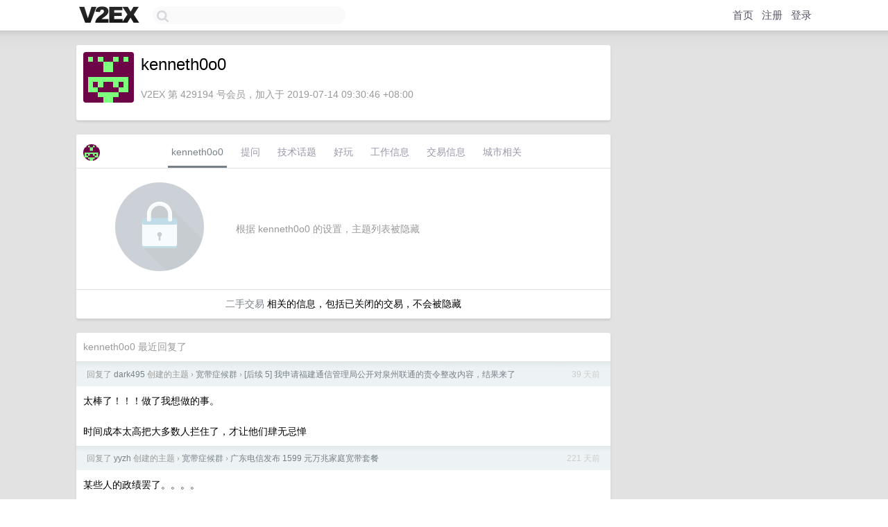

--- FILE ---
content_type: text/html; charset=UTF-8
request_url: https://fast.v2ex.com/member/kenneth0o0
body_size: 5840
content:
<!DOCTYPE html>
<html lang="zh-CN">
<head>
    <meta name="Content-Type" content="text/html;charset=utf-8">
    <meta name="Referrer" content="unsafe-url">
    <meta content="True" name="HandheldFriendly">
    
    <meta name="theme-color" content="#ffffff">
    
    
    <meta name="apple-mobile-web-app-capable" content="yes" />
<meta name="mobile-web-app-capable" content="yes" />
<meta name="detectify-verification" content="d0264f228155c7a1f72c3d91c17ce8fb" />
<meta name="p:domain_verify" content="b87e3b55b409494aab88c1610b05a5f0"/>
<meta name="alexaVerifyID" content="OFc8dmwZo7ttU4UCnDh1rKDtLlY" />
<meta name="baidu-site-verification" content="D00WizvYyr" />
<meta name="msvalidate.01" content="D9B08FEA08E3DA402BF07ABAB61D77DE" />
<meta property="wb:webmaster" content="f2f4cb229bda06a4" />
<meta name="google-site-verification" content="LM_cJR94XJIqcYJeOCscGVMWdaRUvmyz6cVOqkFplaU" />
<meta name="wwads-cn-verify" content="c8ffe9a587b126f152ed3d89a146b445" />
<script type="text/javascript" src="https://cdn.wwads.cn/js/makemoney.js" async></script>
<script async src="https://pagead2.googlesyndication.com/pagead/js/adsbygoogle.js?client=ca-pub-5060390720525238"
     crossorigin="anonymous"></script>
    
    <title>V2EX › kenneth0o0</title>
    <link rel="dns-prefetch" href="https://static.v2ex.com/" />
<link rel="dns-prefetch" href="https://cdn.v2ex.com/" />
<link rel="dns-prefetch" href="https://i.v2ex.co/" />
<link rel="dns-prefetch" href="https://www.google-analytics.com/" />    
    <style>
        body {
            min-width: 820px;
            font-family: "Helvetica Neue", "Luxi Sans", "Segoe UI", "Hiragino Sans GB", "Microsoft Yahei", sans-serif, "Apple Logo";
        }
    </style>
    <link rel="stylesheet" type="text/css" media="screen" href="/assets/19503dc59acfa062978dddefcd87c546489ee67f-combo.css?t=1766689800">
    
    <script>
        const SITE_NIGHT = 0;
    </script>
    <link rel="stylesheet" href="/static/css/vendor/tomorrow.css?v=3c006808236080a5d98ba4e64b8f323f" type="text/css">
    
    <link rel="icon" sizes="192x192" href="/static/icon-192.png">
    <link rel="apple-touch-icon" sizes="180x180" href="/static/apple-touch-icon-180.png?v=91e795b8b5d9e2cbf2d886c3d4b7d63c">
    
    <link rel="shortcut icon" href="/static/favicon.ico" type="image/png">
    
    
    <link rel="manifest" href="/manifest.webmanifest">
    <script>
        const LANG = 'zhcn';
        const FEATURES = ['search', 'favorite-nodes-sort'];
    </script>
    <script src="/assets/de922157fe86f42b3462f598b6bf5bc6d8be50a7-combo.js?t=1766689800" defer></script>
    <meta name="description" content="kenneth0o0&#39;s profile on V2EX">
    
    <link rel="alternate" type="application/atom+xml" href="/feed/member/kenneth0o0.xml">
    
    
    <link rel="canonical" href="https://www.v2ex.com/member/kenneth0o0">
    
    

<script>
	document.addEventListener("DOMContentLoaded", function(event) {
		protectTraffic();

        tippy('[title]', {
        placement: 'bottom',
        arrow: true,
        arrowTransform: 'translateY(-2px)'
        });

        

        const topicLinks = document.getElementsByClassName('topic-link');
const moreLinks = document.getElementsByClassName('count_livid');
const orangeLinks = document.getElementsByClassName('count_orange');
// merge non-duplicate arrays
const links = Array.from(new Set([...topicLinks, ...moreLinks, ...orangeLinks]));
for (link in links) {
    let aLink = links[link];
    if (aLink === undefined) {
        continue;
    }
    if (!aLink.hasAttribute || !aLink.hasAttribute('href')) {
        continue;
    }
    let href = aLink.getAttribute('href');
    if (href && href.startsWith('/t/')) {
        // href is something like "/t/1234#reply567"
        const topicID = href.split('/')[2].split('#')[0];
        const key = "tp" + topicID;
        const value = lscache.get(key);
        if (value) {
            const anchor = href.split('#')[1];
            const newHref = "/t/" + topicID + "?p=" + value + "#" + anchor;
            aLink.setAttribute('href', newHref);
            console.log("Set p for topic " + topicID + " to " + value + ": " + newHref);
        }
    }
}
	});
</script>
<script type="text/javascript">
function format(tpl) {
    var index = 1, items = arguments;
    return (tpl || '').replace(/{(\w*)}/g, function(match, p1) {
        return items[index++] || p1 || match;
    });
}
function loadCSS(url, callback) {
    return $('<link type="text/css" rel="stylesheet"/>')
        .attr({ href: url })
        .on('load', callback)
        .appendTo(document.head);
}
function lazyGist(element) {
    var $btn = $(element);
    var $self = $(element).parent();
    var $link = $self.find('a');
    $btn.prop('disabled', 'disabled').text('Loading...');
    $.getJSON(format('{}.json?callback=?', $link.prop('href').replace($link.prop('hash'), '')))
        .done(function(data) {
            loadCSS(data.stylesheet, function() {
                $self.replaceWith(data.div);
                $('.gist .gist-file .gist-meta a').filter(function() { return this.href === $link.prop('href'); }).parents('.gist-file').siblings().remove();
            });
        })
        .fail(function() { $self.replaceWith($('<a>').attr('href', url).text(url)); });
}
</script>

    
</head>
<body>
    


    
    <div id="Top">
        <div class="content">
            <div class="site-nav">
                <a href="/" name="top" title="way to explore"><div id="Logo"></div></a>
                <div id="search-container">
                    <input id="search" type="text" maxlength="128" autocomplete="off" tabindex="1">
                    <div id="search-result" class="box"></div>
                </div>
                <div class="tools" >
                
                    <a href="/" class="top">首页</a>
                    <a href="/signup" class="top">注册</a>
                    <a href="/signin" class="top">登录</a>
                
                </div>
            </div>
        </div>
    </div>
    
    <div id="Wrapper">
        <div class="content">
            
            <div id="Leftbar"></div>
            <div id="Rightbar">
                <div class="sep20"></div>
                











            </div>
            <div id="Main">
                <div class="sep20"></div>
                
<div class="box">
    <div class="cell">
    <table cellpadding="0" cellspacing="0" border="0" width="100%">
        <tr>
            <td width="73" valign="top" align="center"><img src="https://cdn.v2ex.com/gravatar/8301fcd32c23d9131489225eeec76f14?s=73&d=retro" class="avatar" border="0" align="default" alt="kenneth0o0" data-uid="429194" /><div class="sep10"></div></td>
            <td width="10"></td>
            <td width="auto" valign="top" align="left">
                <div class="fr">
                
                
                </div>
                <h1 style="margin-bottom: 5px;">kenneth0o0</h1>
                
                <span class="bigger"></span>
                
                <div class="sep10"></div>
                <span class="gray">V2EX 第 429194 号会员，加入于 2019-07-14 09:30:46 +08:00
                
                
                </span>
                
            </td>
        </tr>
    </table>
    <div class="sep5"></div>
</div>
    
    
    
    
    
    
</div>
<div class="sep20"></div>
<div class="box">
    <div class="cell_tabs flex-one-row">
        <div>
        <img src="https://cdn.v2ex.com/gravatar/8301fcd32c23d9131489225eeec76f14?s=48&d=retro" width="24" style="border-radius: 24px; margin-top: -2px;" border="0" />
        </div>
        <div style="flex: 1;"><a href="/member/kenneth0o0" class="cell_tab_current">kenneth0o0</a><a href="/member/kenneth0o0/qna" class="cell_tab">提问</a><a href="/member/kenneth0o0/tech" class="cell_tab">技术话题</a><a href="/member/kenneth0o0/play" class="cell_tab">好玩</a><a href="/member/kenneth0o0/jobs" class="cell_tab">工作信息</a><a href="/member/kenneth0o0/deals" class="cell_tab">交易信息</a><a href="/member/kenneth0o0/city" class="cell_tab">城市相关</a></div>
    </div>
    
        <div class="cell"><table cellpadding="0" cellspacing="10" border="0" width="100%">
<tr>
    <td width="200" align="center"><img src="/static/img/lock256.png?v=da07111efcc2b37923142c85bc6a82f6" border="0" width="128" /></td>
    <td width="auto" align="left" class="topic_content"><span class="gray">根据 kenneth0o0 的设置，主题列表被隐藏</span></td>
</tr>
</table></div>
        <div class="cell" style="text-align: center;"><a href="/member/kenneth0o0/deals">二手交易</a> 相关的信息，包括已关闭的交易，不会被隐藏</div>
    
</div>
<div class="sep20"></div>
<div class="box">
    <div class="cell"><span class="gray">kenneth0o0 最近回复了</span></div>
    
    
    <div class="dock_area">
        <table cellpadding="0" cellspacing="0" border="0" width="100%">
            <tr>
                <td style="padding: 10px 15px 8px 15px; font-size: 12px; text-align: left;"><div class="fr"><span class="fade" title="2025-11-16 10:52:45 +08:00">39 天前</span> </div><span class="gray">回复了 <a href="/member/dark495">dark495</a> 创建的主题 <span class="chevron">›</span> <a href="/go/bb">宽带症候群</a> <span class="chevron">›</span> <a href="/t/1172995#reply214">[后续 5] 我申请福建通信管理局公开对泉州联通的责令整改内容，结果来了</a></span></td>
            </tr>
        </table>
    </div>
    <div class="inner">
        <div class="reply_content">太棒了！！！做了我想做的事。<br /><br />时间成本太高把大多数人拦住了，才让他们肆无忌惮</div>
    </div>
    
    
    
    <div class="dock_area">
        <table cellpadding="0" cellspacing="0" border="0" width="100%">
            <tr>
                <td style="padding: 10px 15px 8px 15px; font-size: 12px; text-align: left;"><div class="fr"><span class="fade" title="2025-05-18 22:24:24 +08:00">221 天前</span> </div><span class="gray">回复了 <a href="/member/yyzh">yyzh</a> 创建的主题 <span class="chevron">›</span> <a href="/go/bb">宽带症候群</a> <span class="chevron">›</span> <a href="/t/1132225#reply54">广东电信发布 1599 元万兆家庭宽带套餐</a></span></td>
            </tr>
        </table>
    </div>
    <div class="inner">
        <div class="reply_content">某些人的政绩罢了。。。。<br /><br />吹出去/给上面交代，某某市城市网络带宽已突破 10000M ，迈向更高速的互联网，实现 5 鸡低延迟工业化应用，智能化 AI 医疗。。。<br /><br />我吹不下去了。<br /><br /><br />他妈的这群狗借着 PCDN 扰民，去你大爷的！</div>
    </div>
    
    
    
    <div class="dock_area">
        <table cellpadding="0" cellspacing="0" border="0" width="100%">
            <tr>
                <td style="padding: 10px 15px 8px 15px; font-size: 12px; text-align: left;"><div class="fr"><span class="fade" title="2025-05-14 21:28:17 +08:00">225 天前</span> </div><span class="gray">回复了 <a href="/member/yxmyxmyyy">yxmyxmyyy</a> 创建的主题 <span class="chevron">›</span> <a href="/go/bb">宽带症候群</a> <span class="chevron">›</span> <a href="/t/1131574#reply83">为什么有人会说跨网限速是应该理所当然的？</a></span></td>
            </tr>
        </table>
    </div>
    <div class="inner">
        <div class="reply_content">事实也证明，报应是假的。<br /><br />不然出这个政策这个的狗 guan 早坟头草老高了！</div>
    </div>
    
    
    
    <div class="dock_area">
        <table cellpadding="0" cellspacing="0" border="0" width="100%">
            <tr>
                <td style="padding: 10px 15px 8px 15px; font-size: 12px; text-align: left;"><div class="fr"><span class="fade" title="2025-05-14 21:26:31 +08:00">225 天前</span> </div><span class="gray">回复了 <a href="/member/yxmyxmyyy">yxmyxmyyy</a> 创建的主题 <span class="chevron">›</span> <a href="/go/bb">宽带症候群</a> <span class="chevron">›</span> <a href="/t/1131574#reply83">为什么有人会说跨网限速是应该理所当然的？</a></span></td>
            </tr>
        </table>
    </div>
    <div class="inner">
        <div class="reply_content">@<a href="/member/actck">actck</a> <br /><br />骂的好！要搞 PCDN 的人就去搞这群人，搞普通用户做什么？<br /><br />运营商就用技术手段去限制这群人，借着杀 PCDN 的口号光明正大搞普通用户，不得 house</div>
    </div>
    
    
    
    <div class="dock_area">
        <table cellpadding="0" cellspacing="0" border="0" width="100%">
            <tr>
                <td style="padding: 10px 15px 8px 15px; font-size: 12px; text-align: left;"><div class="fr"><span class="fade" title="2025-05-14 21:22:46 +08:00">225 天前</span> </div><span class="gray">回复了 <a href="/member/yxmyxmyyy">yxmyxmyyy</a> 创建的主题 <span class="chevron">›</span> <a href="/go/bb">宽带症候群</a> <span class="chevron">›</span> <a href="/t/1131574#reply83">为什么有人会说跨网限速是应该理所当然的？</a></span></td>
            </tr>
        </table>
    </div>
    <div class="inner">
        <div class="reply_content">@<a href="/member/kevinhwang">kevinhwang</a> 广东恰恰是 QOS 重灾区</div>
    </div>
    
    
    
    <div class="dock_area">
        <table cellpadding="0" cellspacing="0" border="0" width="100%">
            <tr>
                <td style="padding: 10px 15px 8px 15px; font-size: 12px; text-align: left;"><div class="fr"><span class="fade" title="2025-05-08 20:57:13 +08:00">231 天前</span> </div><span class="gray">回复了 <a href="/member/ENE">ENE</a> 创建的主题 <span class="chevron">›</span> <a href="/go/bb">宽带症候群</a> <span class="chevron">›</span> <a href="/t/1130453#reply70">国内运营商跨网 qos 是不是有点过分了？</a></span></td>
            </tr>
        </table>
    </div>
    <div class="inner">
        <div class="reply_content">@<a href="/member/Teleport">Teleport</a> 乱说，前几年咋不会这样，强子走了，没人管了呗</div>
    </div>
    
    
    
    <div class="dock_area">
        <table cellpadding="0" cellspacing="0" border="0" width="100%">
            <tr>
                <td style="padding: 10px 15px 8px 15px; font-size: 12px; text-align: left;"><div class="fr"><span class="fade" title="2025-04-30 22:45:43 +08:00">239 天前</span> </div><span class="gray">回复了 <a href="/member/iamOldMaster">iamOldMaster</a> 创建的主题 <span class="chevron">›</span> <a href="/go/bb">宽带症候群</a> <span class="chevron">›</span> <a href="/t/1128799#reply9">021 联通 连接数破万就会被重拨换 IP</a></span></td>
            </tr>
        </table>
    </div>
    <div class="inner">
        <div class="reply_content">挺好的，应该直接封宽带。<br /><br />搞的正常用户天天骂。</div>
    </div>
    
    
    
    
    
    <div class="dock_area">
        <table cellpadding="0" cellspacing="0" border="0" width="100%">
            <tr>
                <td style="padding: 10px 15px 8px 15px; font-size: 12px; text-align: left;"><div class="fr"><span class="fade" title="2025-04-16 17:05:32 +08:00">253 天前</span> </div><span class="gray">回复了 <a href="/member/hessian">hessian</a> 创建的主题 <span class="chevron">›</span> <a href="/go/bb">宽带症候群</a> <span class="chevron">›</span> <a href="/t/1125885#reply35">广东电信还有办法拿到公网 IP 吗？</a></span></td>
            </tr>
        </table>
    </div>
    <div class="inner">
        <div class="reply_content">世界加钱可及</div>
    </div>
    
    
    
    <div class="dock_area">
        <table cellpadding="0" cellspacing="0" border="0" width="100%">
            <tr>
                <td style="padding: 10px 15px 8px 15px; font-size: 12px; text-align: left;"><div class="fr"><span class="fade" title="2025-04-10 20:07:45 +08:00">259 天前</span> </div><span class="gray">回复了 <a href="/member/fan88">fan88</a> 创建的主题 <span class="chevron">›</span> <a href="/go/bb">宽带症候群</a> <span class="chevron">›</span> <a href="/t/1124416#reply17">湖南电信到湖南移动和湖南联通在晚高峰期间存在严重 QOS</a></span></td>
            </tr>
        </table>
    </div>
    <div class="cell">
        <div class="reply_content">广东早已体验大半年以上了</div>
    </div>
    
    
    
    <div class="inner"><span class="chevron">»</span> <a href="/member/kenneth0o0/replies">kenneth0o0 创建的更多回复</a></div>
    
</div>

            </div>
            
            
        </div>
        <div class="c"></div>
        <div class="sep20"></div>
    </div>
    <div id="Bottom">
        <div class="content">
            <div class="inner">
                <div class="sep10"></div>
                    <div class="fr">
                        <a href="https://www.digitalocean.com/?refcode=1b51f1a7651d" target="_blank"><div id="DigitalOcean"></div></a>
                    </div>
                    <strong><a href="/about" class="dark" target="_self">关于</a> &nbsp; <span class="snow">·</span> &nbsp; <a href="/help" class="dark" target="_self">帮助文档</a> &nbsp; <span class="snow">·</span> &nbsp; <a href="/pro/about" class="dark" target="_self">自助推广系统</a> &nbsp; <span class="snow">·</span> &nbsp; <a href="https://blog.v2ex.com/" class="dark" target="_blank">博客</a> &nbsp; <span class="snow">·</span> &nbsp; <a href="/help/api" class="dark" target="_self">API</a> &nbsp; <span class="snow">·</span> &nbsp; <a href="/faq" class="dark" target="_self">FAQ</a> &nbsp; <span class="snow">·</span> &nbsp; <a href="/solana" class="dark" target="_self">Solana</a> &nbsp; <span class="snow">·</span> &nbsp; 961 人在线</strong> &nbsp; <span class="fade">最高记录 6679</span> &nbsp; <span class="snow">·</span> &nbsp; <a href="/select/language" class="f11"><img src="/static/img/language.png?v=6a5cfa731dc71a3769f6daace6784739" width="16" align="absmiddle" id="ico-select-language" /> &nbsp; Select Language</a>
                    <div class="sep20"></div>
                    创意工作者们的社区
                    <div class="sep5"></div>
                    World is powered by solitude
                    <div class="sep20"></div>
                    <span class="small fade">VERSION: 3.9.8.5 · 13ms · <a href="/worldclock#utc">UTC 19:16</a> · <a href="/worldclock#pvg">PVG 03:16</a> · <a href="/worldclock#lax">LAX 11:16</a> · <a href="/worldclock#jfk">JFK 14:16</a><br />♥ Do have faith in what you're doing.</span>
                <div class="sep10"></div>
            </div>
        </div>
    </div>

    

    

    
    <script src="/b/i/hKxGEFQaiQD_QKZQIdZLv43aeQr9hcux97Wt9JMazLbGpFThPJ0RELUquZqR4e1MCyuR6iZ_jBantcyEK2Kiks85u-45V8FyCIxDzrIVgR-sHeo35UreBfV14jWHQuPfQM-UZbvj_AGQUlUs118qgrw1kNtR_6ShyqoNyBtvKuI="></script>
    

    
    <script>
      (function(i,s,o,g,r,a,m){i['GoogleAnalyticsObject']=r;i[r]=i[r]||function(){
      (i[r].q=i[r].q||[]).push(arguments)},i[r].l=1*new Date();a=s.createElement(o),
      m=s.getElementsByTagName(o)[0];a.async=1;a.src=g;m.parentNode.insertBefore(a,m)
      })(window,document,'script','//www.google-analytics.com/analytics.js','ga');

      ga('create', 'UA-11940834-2', 'v2ex.com');
      ga('send', 'pageview');
      
ga('send', 'event', 'Member', 'profile', 'kenneth0o0');


    </script>
    

    
<button class="scroll-top" data-scroll="up" type="button"><span>❯<span></button>
</body>
</html>

--- FILE ---
content_type: text/html; charset=utf-8
request_url: https://www.google.com/recaptcha/api2/aframe
body_size: 267
content:
<!DOCTYPE HTML><html><head><meta http-equiv="content-type" content="text/html; charset=UTF-8"></head><body><script nonce="JSYZe5bkHvBS-cwAeuYt1w">/** Anti-fraud and anti-abuse applications only. See google.com/recaptcha */ try{var clients={'sodar':'https://pagead2.googlesyndication.com/pagead/sodar?'};window.addEventListener("message",function(a){try{if(a.source===window.parent){var b=JSON.parse(a.data);var c=clients[b['id']];if(c){var d=document.createElement('img');d.src=c+b['params']+'&rc='+(localStorage.getItem("rc::a")?sessionStorage.getItem("rc::b"):"");window.document.body.appendChild(d);sessionStorage.setItem("rc::e",parseInt(sessionStorage.getItem("rc::e")||0)+1);localStorage.setItem("rc::h",'1766690406776');}}}catch(b){}});window.parent.postMessage("_grecaptcha_ready", "*");}catch(b){}</script></body></html>

--- FILE ---
content_type: application/javascript; charset=utf-8
request_url: https://esm.sh/node/async_hooks.mjs
body_size: 1225
content:
var c=class{__unenv__=!0;_currentStore;_enterStore;_enabled=!0;getStore(){return this._currentStore??this._enterStore}disable(){this._enabled=!1}enable(){this._enabled=!0}enterWith(e){this._enterStore=e}run(e,r,...t){this._currentStore=e;let n=r(...t);return this._currentStore=void 0,n}exit(e,...r){let t=this._currentStore;this._currentStore=void 0;let n=e(...r);return this._currentStore=t,n}static snapshot(){throw new Error("[unenv] `AsyncLocalStorage.snapshot` is not implemented!")}},S=globalThis.AsyncLocalStorage||c,R=Symbol("init"),a=Symbol("before"),o=Symbol("after"),i=Symbol("destroy"),A=Symbol("promiseResolve"),T=class{__unenv__=!0;_enabled=!1;_callbacks={};constructor(e={}){this._callbacks=e}enable(){return this._enabled=!0,this}disable(){return this._enabled=!1,this}get[R](){return this._callbacks.init}get[a](){return this._callbacks.before}get[o](){return this._callbacks.after}get[i](){return this._callbacks.destroy}get[A](){return this._callbacks.promiseResolve}},P=function(e){return new T(e)},s=function(){return 0},u=function(){return Object.create(null)},l=function(){return 0},I=Object.assign(Object.create(null),{NONE:0,DIRHANDLE:1,DNSCHANNEL:2,ELDHISTOGRAM:3,FILEHANDLE:4,FILEHANDLECLOSEREQ:5,BLOBREADER:6,FSEVENTWRAP:7,FSREQCALLBACK:8,FSREQPROMISE:9,GETADDRINFOREQWRAP:10,GETNAMEINFOREQWRAP:11,HEAPSNAPSHOT:12,HTTP2SESSION:13,HTTP2STREAM:14,HTTP2PING:15,HTTP2SETTINGS:16,HTTPINCOMINGMESSAGE:17,HTTPCLIENTREQUEST:18,JSSTREAM:19,JSUDPWRAP:20,MESSAGEPORT:21,PIPECONNECTWRAP:22,PIPESERVERWRAP:23,PIPEWRAP:24,PROCESSWRAP:25,PROMISE:26,QUERYWRAP:27,QUIC_ENDPOINT:28,QUIC_LOGSTREAM:29,QUIC_PACKET:30,QUIC_SESSION:31,QUIC_STREAM:32,QUIC_UDP:33,SHUTDOWNWRAP:34,SIGNALWRAP:35,STATWATCHER:36,STREAMPIPE:37,TCPCONNECTWRAP:38,TCPSERVERWRAP:39,TCPWRAP:40,TTYWRAP:41,UDPSENDWRAP:42,UDPWRAP:43,SIGINTWATCHDOG:44,WORKER:45,WORKERHEAPSNAPSHOT:46,WRITEWRAP:47,ZLIB:48,CHECKPRIMEREQUEST:49,PBKDF2REQUEST:50,KEYPAIRGENREQUEST:51,KEYGENREQUEST:52,KEYEXPORTREQUEST:53,CIPHERREQUEST:54,DERIVEBITSREQUEST:55,HASHREQUEST:56,RANDOMBYTESREQUEST:57,RANDOMPRIMEREQUEST:58,SCRYPTREQUEST:59,SIGNREQUEST:60,TLSWRAP:61,VERIFYREQUEST:62}),_=100,y=class{__unenv__=!0;type;_asyncId;_triggerAsyncId;constructor(e,r=s()){this.type=e,this._asyncId=-1*_++,this._triggerAsyncId=typeof r=="number"?r:r?.triggerAsyncId}static bind(e,r,t){return new E(r??"anonymous").bind(e)}bind(e,r){let t=(...n)=>this.runInAsyncScope(e,r,...n);return t.asyncResource=this,t}runInAsyncScope(e,r,...t){return e.apply(r,t)}emitDestroy(){return this}asyncId(){return this._asyncId}triggerAsyncId(){return this._triggerAsyncId}},E=globalThis.AsyncResource||y,b={asyncWrapProviders:I,AsyncLocalStorage:S,AsyncResource:E,createHook:P,executionAsyncId:s,executionAsyncResource:u,triggerAsyncId:l};export{S as AsyncLocalStorage,E as AsyncResource,I as asyncWrapProviders,P as createHook,b as default,s as executionAsyncId,u as executionAsyncResource,l as triggerAsyncId};
